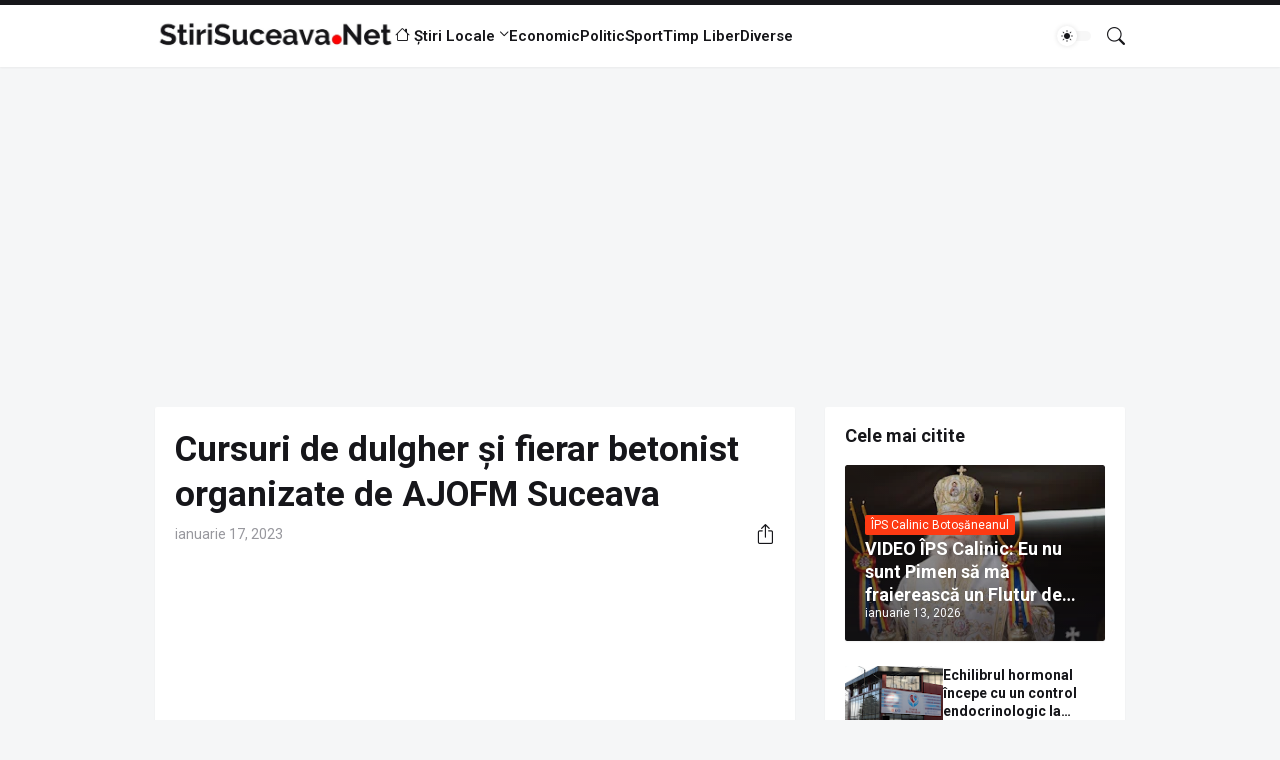

--- FILE ---
content_type: text/html; charset=utf-8
request_url: https://www.google.com/recaptcha/api2/aframe
body_size: 265
content:
<!DOCTYPE HTML><html><head><meta http-equiv="content-type" content="text/html; charset=UTF-8"></head><body><script nonce="hg9WWuOWiiCtoaei30XaJg">/** Anti-fraud and anti-abuse applications only. See google.com/recaptcha */ try{var clients={'sodar':'https://pagead2.googlesyndication.com/pagead/sodar?'};window.addEventListener("message",function(a){try{if(a.source===window.parent){var b=JSON.parse(a.data);var c=clients[b['id']];if(c){var d=document.createElement('img');d.src=c+b['params']+'&rc='+(localStorage.getItem("rc::a")?sessionStorage.getItem("rc::b"):"");window.document.body.appendChild(d);sessionStorage.setItem("rc::e",parseInt(sessionStorage.getItem("rc::e")||0)+1);localStorage.setItem("rc::h",'1769246078594');}}}catch(b){}});window.parent.postMessage("_grecaptcha_ready", "*");}catch(b){}</script></body></html>